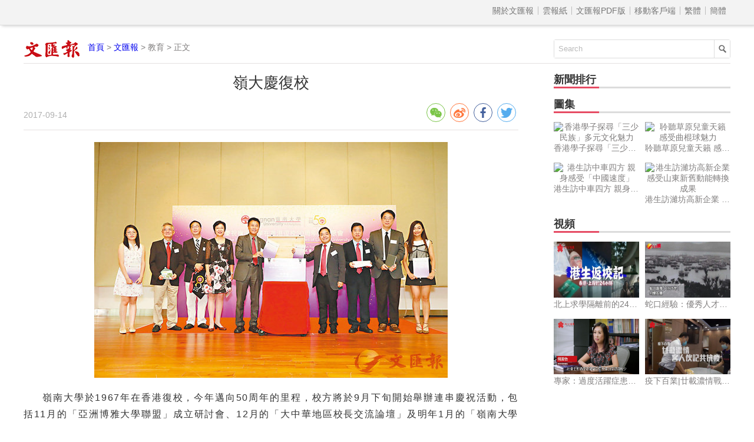

--- FILE ---
content_type: text/html
request_url: http://paper.wenweipo.com/2017/09/14/ED1709140008.htm
body_size: 2721
content:

<!DOCTYPE html>
<html lang='zh-HK'>
<head>
<meta http-equiv='X-UA-Compatible' content='IE=edge,chrome=1'>
<meta http-equiv='content-type' content='text/html; charset=big5'>
<meta name='viewport' content='width=device-width, initial-scale=1, maximum-scale=1, minimum-scale=1, user-scalable=no'>
<title>嶺大慶復校 - 香港文匯報</title>
<meta name="title" content="嶺大慶復校">
<meta name='description' content='嶺大慶復校'>
<link rel='stylesheet' type='text/css' href='//assets.wenweipo.com/news/css/detail.css'>
<link rel="stylesheet" type="text/css" href="//assets.wenweipo.com/share/css/share.min.css">
<script type=text/javascript src='http://ad.wenweipo.com/adjs/modiaAdsHeader.js'></script>
</head>
<body>
<div style="margin:0 auto; width: 0;height: 0;overflow: hidden">
    <img src="http://assets.wenweipo.com/img/wechat-cover.jpg">
</div>
<!-- nav-top start-->
<div id='nav-top'>
	<div class='center'>
		<ul class='nav'>
			<li class='more'>導航 &equiv;</li>
			<li class='item first'><a href='http://www.wenweipo.com/aboutus.phtml'> &nbsp; 關於文匯報  &nbsp; </a></li>
			<li class='item'><a href='http://epaper.wenweipo.com/'> &nbsp; 雲報紙  &nbsp; </a></li>
			<li class='item'><a href='http://pdf.wenweipo.com'> &nbsp; 文匯報PDF版 &nbsp; </a></li>
			<li class='item'><a href='http://www.wenweipo.com/app'> &nbsp; 移動客戶端 &nbsp; </a></li>
			<li class='item trad'><script>document.write('<a href="ht'+'tp://paper.wenweipo.com/2017/09/14/ED1709140008.htm">繁體</a>');</script></li>
			<li class='item simp'><a href='http://trans.wenweipo.com/gb/paper.wenweipo.com/2017/09/14/ED1709140008.htm'>簡體</a></li>
		</ul>
	</div>
</div>
<!--nav-top end-->
<!--logo bar start-->
<div id="logobar">
	<img src="//assets.wenweipo.com/news/images/logo-wwp.png" alt="logo" />
	<span class="current"><a href="http://www.wenweipo.com">首頁</a> &gt; <a href="http://pdf.wenweipo.com">文匯報</a> &gt; 教育 &gt; 正文</span>
	<form action="http://so.wenweipo.com/search.php" class="search-form" method="GET" target="_blank">
		<input class="search-text" type="text" onBlur="if(this.value=='')this.value=this.defaultValue;" onFocus="if(this.value==this.defaultValue)this.value='';" value="Search" name="q">
		<input type="submit" name="submit" value="" class="search-submit"/>
        <input name="inputencode" value="BIG-5" type="hidden" />
	</form>
	<div class="clear-float"></div>
</div>
<!--logo bar end-->
<!--main start-->
<div id="main">
	<div class="left">
		<div id="main-header">
			<h1 class="title">嶺大慶復校</h1>
			<div class="foot-left"><span class="date">2017-09-14</span></div>
			<div class="foot-right">
				<div class="social-share" data-sites="wechat,weibo,facebook,twitter" data-wechat-qrcode-title="" data-wechat-qrcode-helper='<p>微信掃一掃</p>'></div>
			</div>
			<div class="clear-float"></div>
		</div>

		<!-- Content start -->
		<div id="main-content">
			
        <div class="imgtxt"><img src="http://image.wenweipo.com/2017/09/14/a23c.jpg" alt=""><span></span></div>
        <p>嶺南大學於1967年在香港復校，今年邁向50周年的里程，校方將於9月下旬開始舉辦連串慶祝活動，包括11月的「亞洲博雅大學聯盟」成立研討會、12月的「大中華地區校長交流論壇」及明年1月的「嶺南大學香港50周年復校暨在廣州建校130周年校慶晚宴」等。嶺大並在昨日進行了時間囊封存儀式，放置各式慶祝復校50周年的紀念品、對50年後嶺大的期許，及學生寫給50年後自己的留言，作為承傳過去、再創輝煌的印證。 ■香港文匯報記者 高鈺</p><p></p><p class="connect-pdf"><a href="http://pdf.wenweipo.com/2017/09/14/a23-0914.pdf" target="_blank">讀文匯報PDF版面</a></p>
</div>
<!-- Content end -->

		<!-- Relate article start -->
		<div id="main-footer">
			<div class="title">
				<div class="text">相關新聞</div>
				<div class="underline"></div>
			</div>
			<div class="content"><a href='http://paper.wenweipo.com/2017/09/14/ED1709140002.htm' target='_blank'>女拔生創科環球賽奪大獎</a><a href='http://paper.wenweipo.com/2017/09/14/ED1709140004.htm' target='_blank'>浸大研EB病毒探針  腫瘤檢測治療兩用</a><a href='http://paper.wenweipo.com/2017/09/14/ED1709140006.htm' target='_blank'>【影子學生】抽查25%中小學  教局周五數人頭</a><a href='http://paper.wenweipo.com/2017/09/14/ED1709140008.htm' target='_blank'>嶺大慶復校</a><a href='http://paper.wenweipo.com/2017/09/14/ED1709140010.htm' target='_blank'>【中華學堂】港迪園雖迷你  設施齊全照旺丁</a><a href='http://paper.wenweipo.com/2017/09/14/ED1709140012.htm' target='_blank'>【尋夢萬花筒】生涯不止就業  規劃從行動開始</a><a href='http://paper.wenweipo.com/2017/09/14/ED1709140014.htm' target='_blank'>【生涯旅程】打破刻板印象  促成學生夢想</a><a href='http://paper.wenweipo.com/2017/09/14/ED1709140016.htm' target='_blank'>網媒愛鬥快  公信力下滑</a><a href='http://paper.wenweipo.com/2017/09/14/ED1709140018.htm' target='_blank'>模擬試題</a><a href='http://paper.wenweipo.com/2017/09/14/ED1709140020.htm' target='_blank'>【尖子必殺技】聲音兩極化  利管治效能？</a></div>
		</div>
		<!-- Relate article end -->
	</div>
	<div class="right">
	    <!-- News rank list start -->
		<div id="news-rank">
			<div class="title">
				<div class="text">新聞排行</div>
				<div class="underline"></div>
			</div>
			<div class="content">
			    <script type='text/javascript' src='/cache/module_paper_click_new.js'></script>
			</div>
		</div>
		<!-- News rank list end -->

		<!-- Ad block 1 start -->
		<div class="ad-image"><script type="text/javascript" src="http://ad.wenweipo.com/adjs/inews_article_content_300x250.js"></script></div>
		<!-- Ad block 1 end -->

		<!-- Photo list block start -->
		<div id="img-news" class="img-video-news">
			<div class="title">
				<div class="text">圖集</div>
				<div class="underline"></div>
			</div>
			<div class="img-list">
				<script type='text/javascript' src='http://news.wenweipo.com/cache/news_detail_photo_new.js'></script>
			</div>
			<div class="clear-float"></div>
		</div>
		<!-- Photo list block end -->

		<!-- Video list block start -->
		<div id="video-news" class="img-video-news">
			<div class="title">
				<div class="text">視頻</div>
				<div class="underline"></div>
			</div>
			<div class="img-list">
				<script type='text/javascript' src='http://news.wenweipo.com/cache/news_detail_video_new.js'></script>
			</div>
			<div class="clear-float"></div>
		</div>
		<!-- Video list block end -->

		<!-- Ad block 2 start -->
		<div class="ad-image"><script type="text/javascript" src="http://ad.wenweipo.com/adjs/daily_article_content_bottom_300x250.js"></script></div>
		<!-- Ad block 2 end -->
	</div>
	<div class="clear-float"></div>
	<iframe name="wwp_click" frameborder=0 width=0 height=0 scrolling=no src="http://comment.wenweipo.com/click_rate.php?news_id=ED1709140008&headline=%C0%AD%A4j%BCy%B4_%AE%D5&c_date=20170914&c_annual=paper"></iframe>
</div>
<!--main end-->

<!-- footer start -->
<div id="footer">
	<p>香港文匯報新媒體中心版權所有 &copy; 1997-2017 WENWEIPO.COM LIMITED.  信箱：netcenter@wenhuibao.com.hk</p>
</div>
<!-- footer end -->

<script type="text/javascript" src="//assets.wenweipo.com/news/js/jquery-1.11.3.min.js"></script>
<script type="text/javascript" src="//assets.wenweipo.com/news/js/jquery-migrate-1.2.1.min.js"></script>
<script type="text/javascript" src="//assets.wenweipo.com/news/js/jquery.lazyload.min.js"></script>
<script type="text/javascript" src="//assets.wenweipo.com/news/js/detail.js"></script>
<script src="//assets.wenweipo.com/share/js/jquery.share.min.js"></script>
</body>
</html>